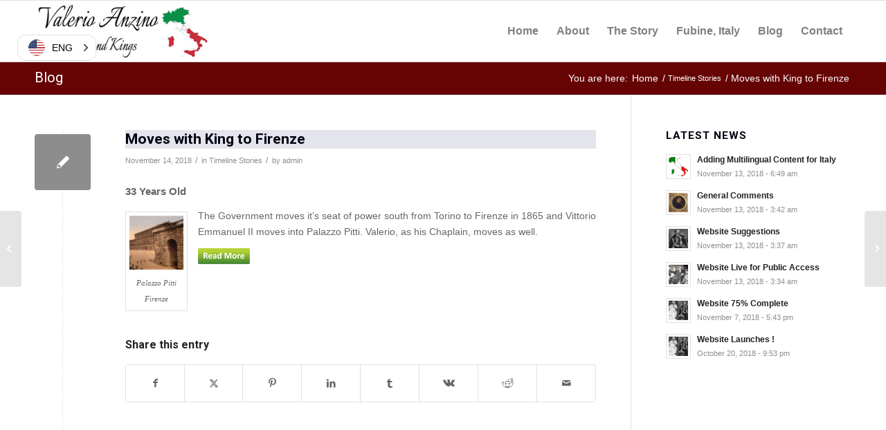

--- FILE ---
content_type: text/html; charset=UTF-8
request_url: https://valerioanzino.com/timeline/moves-with-king-to-firenze/
body_size: 15827
content:
<!DOCTYPE html>
<html lang="en" class="html_stretched responsive av-preloader-disabled  html_header_top html_logo_left html_main_nav_header html_menu_right html_slim html_header_sticky html_header_shrinking html_mobile_menu_phone html_header_searchicon_disabled html_content_align_center html_header_unstick_top_disabled html_header_stretch_disabled html_av-overlay-side html_av-overlay-side-classic html_av-submenu-noclone html_entry_id_8045 av-cookies-no-cookie-consent av-no-preview av-default-lightbox html_text_menu_active av-mobile-menu-switch-default">
<head>
<meta charset="UTF-8" />
<meta name="robots" content="index, follow" />


<!-- mobile setting -->
<meta name="viewport" content="width=device-width, initial-scale=1">

<!-- Scripts/CSS and wp_head hook -->
<link href="https://valerioanzino.com/timeline/moves-with-king-to-firenze/" hreflang="x-default" rel="alternate">
<link href="https://valerioanzino.com/timeline/moves-with-king-to-firenze/" hreflang="en" rel="alternate">
<link href="https://valerioanzino.com/it/timeline/moves-with-king-to-firenze/" hreflang="it" rel="alternate">

<title>Moves with King to Firenze &#8211; Valerio Anzino</title>
<meta name='robots' content='max-image-preview:large' />
	<style>img:is([sizes="auto" i], [sizes^="auto," i]) { contain-intrinsic-size: 3000px 1500px }</style>
	<link rel="alternate" type="application/rss+xml" title="Valerio Anzino &raquo; Feed" href="https://valerioanzino.com/feed/" />
<link rel="alternate" type="application/rss+xml" title="Valerio Anzino &raquo; Comments Feed" href="https://valerioanzino.com/comments/feed/" />

<!-- google webfont font replacement -->

			<script type='text/javascript'>

				(function() {

					/*	check if webfonts are disabled by user setting via cookie - or user must opt in.	*/
					var html = document.getElementsByTagName('html')[0];
					var cookie_check = html.className.indexOf('av-cookies-needs-opt-in') >= 0 || html.className.indexOf('av-cookies-can-opt-out') >= 0;
					var allow_continue = true;
					var silent_accept_cookie = html.className.indexOf('av-cookies-user-silent-accept') >= 0;

					if( cookie_check && ! silent_accept_cookie )
					{
						if( ! document.cookie.match(/aviaCookieConsent/) || html.className.indexOf('av-cookies-session-refused') >= 0 )
						{
							allow_continue = false;
						}
						else
						{
							if( ! document.cookie.match(/aviaPrivacyRefuseCookiesHideBar/) )
							{
								allow_continue = false;
							}
							else if( ! document.cookie.match(/aviaPrivacyEssentialCookiesEnabled/) )
							{
								allow_continue = false;
							}
							else if( document.cookie.match(/aviaPrivacyGoogleWebfontsDisabled/) )
							{
								allow_continue = false;
							}
						}
					}

					if( allow_continue )
					{
						var f = document.createElement('link');

						f.type 	= 'text/css';
						f.rel 	= 'stylesheet';
						f.href 	= 'https://fonts.googleapis.com/css?family=Roboto:100,400,700%7CMarck+Script&display=auto';
						f.id 	= 'avia-google-webfont';

						document.getElementsByTagName('head')[0].appendChild(f);
					}
				})();

			</script>
			<script type="text/javascript">
/* <![CDATA[ */
window._wpemojiSettings = {"baseUrl":"https:\/\/s.w.org\/images\/core\/emoji\/15.1.0\/72x72\/","ext":".png","svgUrl":"https:\/\/s.w.org\/images\/core\/emoji\/15.1.0\/svg\/","svgExt":".svg","source":{"concatemoji":"https:\/\/valerioanzino.com\/wp-includes\/js\/wp-emoji-release.min.js?ver=6.8"}};
/*! This file is auto-generated */
!function(i,n){var o,s,e;function c(e){try{var t={supportTests:e,timestamp:(new Date).valueOf()};sessionStorage.setItem(o,JSON.stringify(t))}catch(e){}}function p(e,t,n){e.clearRect(0,0,e.canvas.width,e.canvas.height),e.fillText(t,0,0);var t=new Uint32Array(e.getImageData(0,0,e.canvas.width,e.canvas.height).data),r=(e.clearRect(0,0,e.canvas.width,e.canvas.height),e.fillText(n,0,0),new Uint32Array(e.getImageData(0,0,e.canvas.width,e.canvas.height).data));return t.every(function(e,t){return e===r[t]})}function u(e,t,n){switch(t){case"flag":return n(e,"\ud83c\udff3\ufe0f\u200d\u26a7\ufe0f","\ud83c\udff3\ufe0f\u200b\u26a7\ufe0f")?!1:!n(e,"\ud83c\uddfa\ud83c\uddf3","\ud83c\uddfa\u200b\ud83c\uddf3")&&!n(e,"\ud83c\udff4\udb40\udc67\udb40\udc62\udb40\udc65\udb40\udc6e\udb40\udc67\udb40\udc7f","\ud83c\udff4\u200b\udb40\udc67\u200b\udb40\udc62\u200b\udb40\udc65\u200b\udb40\udc6e\u200b\udb40\udc67\u200b\udb40\udc7f");case"emoji":return!n(e,"\ud83d\udc26\u200d\ud83d\udd25","\ud83d\udc26\u200b\ud83d\udd25")}return!1}function f(e,t,n){var r="undefined"!=typeof WorkerGlobalScope&&self instanceof WorkerGlobalScope?new OffscreenCanvas(300,150):i.createElement("canvas"),a=r.getContext("2d",{willReadFrequently:!0}),o=(a.textBaseline="top",a.font="600 32px Arial",{});return e.forEach(function(e){o[e]=t(a,e,n)}),o}function t(e){var t=i.createElement("script");t.src=e,t.defer=!0,i.head.appendChild(t)}"undefined"!=typeof Promise&&(o="wpEmojiSettingsSupports",s=["flag","emoji"],n.supports={everything:!0,everythingExceptFlag:!0},e=new Promise(function(e){i.addEventListener("DOMContentLoaded",e,{once:!0})}),new Promise(function(t){var n=function(){try{var e=JSON.parse(sessionStorage.getItem(o));if("object"==typeof e&&"number"==typeof e.timestamp&&(new Date).valueOf()<e.timestamp+604800&&"object"==typeof e.supportTests)return e.supportTests}catch(e){}return null}();if(!n){if("undefined"!=typeof Worker&&"undefined"!=typeof OffscreenCanvas&&"undefined"!=typeof URL&&URL.createObjectURL&&"undefined"!=typeof Blob)try{var e="postMessage("+f.toString()+"("+[JSON.stringify(s),u.toString(),p.toString()].join(",")+"));",r=new Blob([e],{type:"text/javascript"}),a=new Worker(URL.createObjectURL(r),{name:"wpTestEmojiSupports"});return void(a.onmessage=function(e){c(n=e.data),a.terminate(),t(n)})}catch(e){}c(n=f(s,u,p))}t(n)}).then(function(e){for(var t in e)n.supports[t]=e[t],n.supports.everything=n.supports.everything&&n.supports[t],"flag"!==t&&(n.supports.everythingExceptFlag=n.supports.everythingExceptFlag&&n.supports[t]);n.supports.everythingExceptFlag=n.supports.everythingExceptFlag&&!n.supports.flag,n.DOMReady=!1,n.readyCallback=function(){n.DOMReady=!0}}).then(function(){return e}).then(function(){var e;n.supports.everything||(n.readyCallback(),(e=n.source||{}).concatemoji?t(e.concatemoji):e.wpemoji&&e.twemoji&&(t(e.twemoji),t(e.wpemoji)))}))}((window,document),window._wpemojiSettings);
/* ]]> */
</script>
<style id='wp-emoji-styles-inline-css' type='text/css'>

	img.wp-smiley, img.emoji {
		display: inline !important;
		border: none !important;
		box-shadow: none !important;
		height: 1em !important;
		width: 1em !important;
		margin: 0 0.07em !important;
		vertical-align: -0.1em !important;
		background: none !important;
		padding: 0 !important;
	}
</style>
<link rel='stylesheet' id='wp-block-library-css' href='https://valerioanzino.com/wp-includes/css/dist/block-library/style.min.css?ver=6.8' type='text/css' media='all' />
<style id='global-styles-inline-css' type='text/css'>
:root{--wp--preset--aspect-ratio--square: 1;--wp--preset--aspect-ratio--4-3: 4/3;--wp--preset--aspect-ratio--3-4: 3/4;--wp--preset--aspect-ratio--3-2: 3/2;--wp--preset--aspect-ratio--2-3: 2/3;--wp--preset--aspect-ratio--16-9: 16/9;--wp--preset--aspect-ratio--9-16: 9/16;--wp--preset--color--black: #000000;--wp--preset--color--cyan-bluish-gray: #abb8c3;--wp--preset--color--white: #ffffff;--wp--preset--color--pale-pink: #f78da7;--wp--preset--color--vivid-red: #cf2e2e;--wp--preset--color--luminous-vivid-orange: #ff6900;--wp--preset--color--luminous-vivid-amber: #fcb900;--wp--preset--color--light-green-cyan: #7bdcb5;--wp--preset--color--vivid-green-cyan: #00d084;--wp--preset--color--pale-cyan-blue: #8ed1fc;--wp--preset--color--vivid-cyan-blue: #0693e3;--wp--preset--color--vivid-purple: #9b51e0;--wp--preset--color--metallic-red: #b02b2c;--wp--preset--color--maximum-yellow-red: #edae44;--wp--preset--color--yellow-sun: #eeee22;--wp--preset--color--palm-leaf: #83a846;--wp--preset--color--aero: #7bb0e7;--wp--preset--color--old-lavender: #745f7e;--wp--preset--color--steel-teal: #5f8789;--wp--preset--color--raspberry-pink: #d65799;--wp--preset--color--medium-turquoise: #4ecac2;--wp--preset--gradient--vivid-cyan-blue-to-vivid-purple: linear-gradient(135deg,rgba(6,147,227,1) 0%,rgb(155,81,224) 100%);--wp--preset--gradient--light-green-cyan-to-vivid-green-cyan: linear-gradient(135deg,rgb(122,220,180) 0%,rgb(0,208,130) 100%);--wp--preset--gradient--luminous-vivid-amber-to-luminous-vivid-orange: linear-gradient(135deg,rgba(252,185,0,1) 0%,rgba(255,105,0,1) 100%);--wp--preset--gradient--luminous-vivid-orange-to-vivid-red: linear-gradient(135deg,rgba(255,105,0,1) 0%,rgb(207,46,46) 100%);--wp--preset--gradient--very-light-gray-to-cyan-bluish-gray: linear-gradient(135deg,rgb(238,238,238) 0%,rgb(169,184,195) 100%);--wp--preset--gradient--cool-to-warm-spectrum: linear-gradient(135deg,rgb(74,234,220) 0%,rgb(151,120,209) 20%,rgb(207,42,186) 40%,rgb(238,44,130) 60%,rgb(251,105,98) 80%,rgb(254,248,76) 100%);--wp--preset--gradient--blush-light-purple: linear-gradient(135deg,rgb(255,206,236) 0%,rgb(152,150,240) 100%);--wp--preset--gradient--blush-bordeaux: linear-gradient(135deg,rgb(254,205,165) 0%,rgb(254,45,45) 50%,rgb(107,0,62) 100%);--wp--preset--gradient--luminous-dusk: linear-gradient(135deg,rgb(255,203,112) 0%,rgb(199,81,192) 50%,rgb(65,88,208) 100%);--wp--preset--gradient--pale-ocean: linear-gradient(135deg,rgb(255,245,203) 0%,rgb(182,227,212) 50%,rgb(51,167,181) 100%);--wp--preset--gradient--electric-grass: linear-gradient(135deg,rgb(202,248,128) 0%,rgb(113,206,126) 100%);--wp--preset--gradient--midnight: linear-gradient(135deg,rgb(2,3,129) 0%,rgb(40,116,252) 100%);--wp--preset--font-size--small: 1rem;--wp--preset--font-size--medium: 1.125rem;--wp--preset--font-size--large: 1.75rem;--wp--preset--font-size--x-large: clamp(1.75rem, 3vw, 2.25rem);--wp--preset--spacing--20: 0.44rem;--wp--preset--spacing--30: 0.67rem;--wp--preset--spacing--40: 1rem;--wp--preset--spacing--50: 1.5rem;--wp--preset--spacing--60: 2.25rem;--wp--preset--spacing--70: 3.38rem;--wp--preset--spacing--80: 5.06rem;--wp--preset--shadow--natural: 6px 6px 9px rgba(0, 0, 0, 0.2);--wp--preset--shadow--deep: 12px 12px 50px rgba(0, 0, 0, 0.4);--wp--preset--shadow--sharp: 6px 6px 0px rgba(0, 0, 0, 0.2);--wp--preset--shadow--outlined: 6px 6px 0px -3px rgba(255, 255, 255, 1), 6px 6px rgba(0, 0, 0, 1);--wp--preset--shadow--crisp: 6px 6px 0px rgba(0, 0, 0, 1);}:root { --wp--style--global--content-size: 800px;--wp--style--global--wide-size: 1130px; }:where(body) { margin: 0; }.wp-site-blocks > .alignleft { float: left; margin-right: 2em; }.wp-site-blocks > .alignright { float: right; margin-left: 2em; }.wp-site-blocks > .aligncenter { justify-content: center; margin-left: auto; margin-right: auto; }:where(.is-layout-flex){gap: 0.5em;}:where(.is-layout-grid){gap: 0.5em;}.is-layout-flow > .alignleft{float: left;margin-inline-start: 0;margin-inline-end: 2em;}.is-layout-flow > .alignright{float: right;margin-inline-start: 2em;margin-inline-end: 0;}.is-layout-flow > .aligncenter{margin-left: auto !important;margin-right: auto !important;}.is-layout-constrained > .alignleft{float: left;margin-inline-start: 0;margin-inline-end: 2em;}.is-layout-constrained > .alignright{float: right;margin-inline-start: 2em;margin-inline-end: 0;}.is-layout-constrained > .aligncenter{margin-left: auto !important;margin-right: auto !important;}.is-layout-constrained > :where(:not(.alignleft):not(.alignright):not(.alignfull)){max-width: var(--wp--style--global--content-size);margin-left: auto !important;margin-right: auto !important;}.is-layout-constrained > .alignwide{max-width: var(--wp--style--global--wide-size);}body .is-layout-flex{display: flex;}.is-layout-flex{flex-wrap: wrap;align-items: center;}.is-layout-flex > :is(*, div){margin: 0;}body .is-layout-grid{display: grid;}.is-layout-grid > :is(*, div){margin: 0;}body{padding-top: 0px;padding-right: 0px;padding-bottom: 0px;padding-left: 0px;}a:where(:not(.wp-element-button)){text-decoration: underline;}:root :where(.wp-element-button, .wp-block-button__link){background-color: #32373c;border-width: 0;color: #fff;font-family: inherit;font-size: inherit;line-height: inherit;padding: calc(0.667em + 2px) calc(1.333em + 2px);text-decoration: none;}.has-black-color{color: var(--wp--preset--color--black) !important;}.has-cyan-bluish-gray-color{color: var(--wp--preset--color--cyan-bluish-gray) !important;}.has-white-color{color: var(--wp--preset--color--white) !important;}.has-pale-pink-color{color: var(--wp--preset--color--pale-pink) !important;}.has-vivid-red-color{color: var(--wp--preset--color--vivid-red) !important;}.has-luminous-vivid-orange-color{color: var(--wp--preset--color--luminous-vivid-orange) !important;}.has-luminous-vivid-amber-color{color: var(--wp--preset--color--luminous-vivid-amber) !important;}.has-light-green-cyan-color{color: var(--wp--preset--color--light-green-cyan) !important;}.has-vivid-green-cyan-color{color: var(--wp--preset--color--vivid-green-cyan) !important;}.has-pale-cyan-blue-color{color: var(--wp--preset--color--pale-cyan-blue) !important;}.has-vivid-cyan-blue-color{color: var(--wp--preset--color--vivid-cyan-blue) !important;}.has-vivid-purple-color{color: var(--wp--preset--color--vivid-purple) !important;}.has-metallic-red-color{color: var(--wp--preset--color--metallic-red) !important;}.has-maximum-yellow-red-color{color: var(--wp--preset--color--maximum-yellow-red) !important;}.has-yellow-sun-color{color: var(--wp--preset--color--yellow-sun) !important;}.has-palm-leaf-color{color: var(--wp--preset--color--palm-leaf) !important;}.has-aero-color{color: var(--wp--preset--color--aero) !important;}.has-old-lavender-color{color: var(--wp--preset--color--old-lavender) !important;}.has-steel-teal-color{color: var(--wp--preset--color--steel-teal) !important;}.has-raspberry-pink-color{color: var(--wp--preset--color--raspberry-pink) !important;}.has-medium-turquoise-color{color: var(--wp--preset--color--medium-turquoise) !important;}.has-black-background-color{background-color: var(--wp--preset--color--black) !important;}.has-cyan-bluish-gray-background-color{background-color: var(--wp--preset--color--cyan-bluish-gray) !important;}.has-white-background-color{background-color: var(--wp--preset--color--white) !important;}.has-pale-pink-background-color{background-color: var(--wp--preset--color--pale-pink) !important;}.has-vivid-red-background-color{background-color: var(--wp--preset--color--vivid-red) !important;}.has-luminous-vivid-orange-background-color{background-color: var(--wp--preset--color--luminous-vivid-orange) !important;}.has-luminous-vivid-amber-background-color{background-color: var(--wp--preset--color--luminous-vivid-amber) !important;}.has-light-green-cyan-background-color{background-color: var(--wp--preset--color--light-green-cyan) !important;}.has-vivid-green-cyan-background-color{background-color: var(--wp--preset--color--vivid-green-cyan) !important;}.has-pale-cyan-blue-background-color{background-color: var(--wp--preset--color--pale-cyan-blue) !important;}.has-vivid-cyan-blue-background-color{background-color: var(--wp--preset--color--vivid-cyan-blue) !important;}.has-vivid-purple-background-color{background-color: var(--wp--preset--color--vivid-purple) !important;}.has-metallic-red-background-color{background-color: var(--wp--preset--color--metallic-red) !important;}.has-maximum-yellow-red-background-color{background-color: var(--wp--preset--color--maximum-yellow-red) !important;}.has-yellow-sun-background-color{background-color: var(--wp--preset--color--yellow-sun) !important;}.has-palm-leaf-background-color{background-color: var(--wp--preset--color--palm-leaf) !important;}.has-aero-background-color{background-color: var(--wp--preset--color--aero) !important;}.has-old-lavender-background-color{background-color: var(--wp--preset--color--old-lavender) !important;}.has-steel-teal-background-color{background-color: var(--wp--preset--color--steel-teal) !important;}.has-raspberry-pink-background-color{background-color: var(--wp--preset--color--raspberry-pink) !important;}.has-medium-turquoise-background-color{background-color: var(--wp--preset--color--medium-turquoise) !important;}.has-black-border-color{border-color: var(--wp--preset--color--black) !important;}.has-cyan-bluish-gray-border-color{border-color: var(--wp--preset--color--cyan-bluish-gray) !important;}.has-white-border-color{border-color: var(--wp--preset--color--white) !important;}.has-pale-pink-border-color{border-color: var(--wp--preset--color--pale-pink) !important;}.has-vivid-red-border-color{border-color: var(--wp--preset--color--vivid-red) !important;}.has-luminous-vivid-orange-border-color{border-color: var(--wp--preset--color--luminous-vivid-orange) !important;}.has-luminous-vivid-amber-border-color{border-color: var(--wp--preset--color--luminous-vivid-amber) !important;}.has-light-green-cyan-border-color{border-color: var(--wp--preset--color--light-green-cyan) !important;}.has-vivid-green-cyan-border-color{border-color: var(--wp--preset--color--vivid-green-cyan) !important;}.has-pale-cyan-blue-border-color{border-color: var(--wp--preset--color--pale-cyan-blue) !important;}.has-vivid-cyan-blue-border-color{border-color: var(--wp--preset--color--vivid-cyan-blue) !important;}.has-vivid-purple-border-color{border-color: var(--wp--preset--color--vivid-purple) !important;}.has-metallic-red-border-color{border-color: var(--wp--preset--color--metallic-red) !important;}.has-maximum-yellow-red-border-color{border-color: var(--wp--preset--color--maximum-yellow-red) !important;}.has-yellow-sun-border-color{border-color: var(--wp--preset--color--yellow-sun) !important;}.has-palm-leaf-border-color{border-color: var(--wp--preset--color--palm-leaf) !important;}.has-aero-border-color{border-color: var(--wp--preset--color--aero) !important;}.has-old-lavender-border-color{border-color: var(--wp--preset--color--old-lavender) !important;}.has-steel-teal-border-color{border-color: var(--wp--preset--color--steel-teal) !important;}.has-raspberry-pink-border-color{border-color: var(--wp--preset--color--raspberry-pink) !important;}.has-medium-turquoise-border-color{border-color: var(--wp--preset--color--medium-turquoise) !important;}.has-vivid-cyan-blue-to-vivid-purple-gradient-background{background: var(--wp--preset--gradient--vivid-cyan-blue-to-vivid-purple) !important;}.has-light-green-cyan-to-vivid-green-cyan-gradient-background{background: var(--wp--preset--gradient--light-green-cyan-to-vivid-green-cyan) !important;}.has-luminous-vivid-amber-to-luminous-vivid-orange-gradient-background{background: var(--wp--preset--gradient--luminous-vivid-amber-to-luminous-vivid-orange) !important;}.has-luminous-vivid-orange-to-vivid-red-gradient-background{background: var(--wp--preset--gradient--luminous-vivid-orange-to-vivid-red) !important;}.has-very-light-gray-to-cyan-bluish-gray-gradient-background{background: var(--wp--preset--gradient--very-light-gray-to-cyan-bluish-gray) !important;}.has-cool-to-warm-spectrum-gradient-background{background: var(--wp--preset--gradient--cool-to-warm-spectrum) !important;}.has-blush-light-purple-gradient-background{background: var(--wp--preset--gradient--blush-light-purple) !important;}.has-blush-bordeaux-gradient-background{background: var(--wp--preset--gradient--blush-bordeaux) !important;}.has-luminous-dusk-gradient-background{background: var(--wp--preset--gradient--luminous-dusk) !important;}.has-pale-ocean-gradient-background{background: var(--wp--preset--gradient--pale-ocean) !important;}.has-electric-grass-gradient-background{background: var(--wp--preset--gradient--electric-grass) !important;}.has-midnight-gradient-background{background: var(--wp--preset--gradient--midnight) !important;}.has-small-font-size{font-size: var(--wp--preset--font-size--small) !important;}.has-medium-font-size{font-size: var(--wp--preset--font-size--medium) !important;}.has-large-font-size{font-size: var(--wp--preset--font-size--large) !important;}.has-x-large-font-size{font-size: var(--wp--preset--font-size--x-large) !important;}
:where(.wp-block-post-template.is-layout-flex){gap: 1.25em;}:where(.wp-block-post-template.is-layout-grid){gap: 1.25em;}
:where(.wp-block-columns.is-layout-flex){gap: 2em;}:where(.wp-block-columns.is-layout-grid){gap: 2em;}
:root :where(.wp-block-pullquote){font-size: 1.5em;line-height: 1.6;}
</style>
<link rel='stylesheet' id='avia-merged-styles-css' href='https://valerioanzino.com/wp-content/uploads/dynamic_avia/avia-merged-styles-4592269a86bc889d2353b4d921c0d6c6---68b5376ef0e57.css' type='text/css' media='all' />
<link rel='stylesheet' id='dashicons-css' href='https://valerioanzino.com/wp-includes/css/dashicons.min.css?ver=6.8' type='text/css' media='all' />
<link rel='stylesheet' id='thickbox-css' href='https://valerioanzino.com/wp-includes/js/thickbox/thickbox.css?ver=6.8' type='text/css' media='all' />
<link rel='stylesheet' id='rootsPersona-1-css' href='https://valerioanzino.com/wp-content/plugins/rootspersona/css/familyGroup.css?ver=1.0' type='text/css' media='screen' />
<link rel='stylesheet' id='rootsPersona-2-css' href='https://valerioanzino.com/wp-content/plugins/rootspersona/css/ancestors.css?ver=1.0' type='text/css' media='screen' />
<link rel='stylesheet' id='rootsPersona-3-css' href='https://valerioanzino.com/wp-content/plugins/rootspersona/css/person.css?ver=1.0' type='text/css' media='screen' />
<link rel='stylesheet' id='rootsPersona-4-css' href='https://valerioanzino.com/wp-content/plugins/rootspersona/css/indexTable.css?ver=1.0' type='text/css' media='screen' />
<link rel='stylesheet' id='jquery.ui.autocomplete-css' href='https://valerioanzino.com/wp-content/plugins/rootspersona/css/jquery.ui.autocomplete.css?ver=6.8' type='text/css' media='all' />
<script type="text/javascript" src="https://valerioanzino.com/wp-includes/js/jquery/jquery.min.js?ver=3.7.1" id="jquery-core-js"></script>
<script type="text/javascript" src="https://valerioanzino.com/wp-includes/js/jquery/jquery-migrate.min.js?ver=3.4.1" id="jquery-migrate-js"></script>
<script type="text/javascript" src="https://valerioanzino.com/wp-content/uploads/dynamic_avia/avia-head-scripts-005aa89078d07f4da73801dad71d553e---68b5376f100b0.js" id="avia-head-scripts-js"></script>
<script type="text/javascript" src="https://valerioanzino.com/wp-content/plugins/rootspersona/js/jquery.validate.min.js?ver=6.8" id="jquery.validate-js"></script>
<script type="text/javascript" src="https://valerioanzino.com/wp-content/plugins/rootspersona/js/jquery.maskedinput.min.js?ver=6.8" id="jquery.maskedinput-js"></script>
<script type="text/javascript" src="https://valerioanzino.com/wp-content/plugins/rootspersona/js/rootsUtilities.js?ver=6.8" id="rootsUtilities-js"></script>
<link rel="https://api.w.org/" href="https://valerioanzino.com/wp-json/" /><link rel="EditURI" type="application/rsd+xml" title="RSD" href="https://valerioanzino.com/xmlrpc.php?rsd" />
<meta name="generator" content="WordPress 6.8" />
<link rel="canonical" href="https://valerioanzino.com/timeline/moves-with-king-to-firenze/" />
<link rel='shortlink' href='https://valerioanzino.com/?p=8045' />
<link rel="alternate" title="oEmbed (JSON)" type="application/json+oembed" href="https://valerioanzino.com/wp-json/oembed/1.0/embed?url=https%3A%2F%2Fvalerioanzino.com%2Ftimeline%2Fmoves-with-king-to-firenze%2F" />
<link rel="alternate" title="oEmbed (XML)" type="text/xml+oembed" href="https://valerioanzino.com/wp-json/oembed/1.0/embed?url=https%3A%2F%2Fvalerioanzino.com%2Ftimeline%2Fmoves-with-king-to-firenze%2F&#038;format=xml" />
<style type="text/css">
                    .ctl-bullets-container {
                display: block;
                position: fixed;
                right: 0;
                height: 100%;
                z-index: 1049;
                font-weight: normal;
                height: 70vh;
                overflow-x: hidden;
                overflow-y: auto;
                margin: 15vh auto;
            }</style><link rel="profile" href="https://gmpg.org/xfn/11" />
<link rel="alternate" type="application/rss+xml" title="Valerio Anzino RSS2 Feed" href="https://valerioanzino.com/feed/" />
<link rel="pingback" href="https://valerioanzino.com/xmlrpc.php" />
<!--[if lt IE 9]><script src="https://valerioanzino.com/wp-content/themes/enfold/js/html5shiv.js"></script><![endif]-->
<link rel="icon" href="https://valerioanzino.com/wp-content/uploads/2018/11/favico-32.png" type="image/png">

<!-- To speed up the rendering and to display the site as fast as possible to the user we include some styles and scripts for above the fold content inline -->
<script type="text/javascript">'use strict';var avia_is_mobile=!1;if(/Android|webOS|iPhone|iPad|iPod|BlackBerry|IEMobile|Opera Mini/i.test(navigator.userAgent)&&'ontouchstart' in document.documentElement){avia_is_mobile=!0;document.documentElement.className+=' avia_mobile '}
else{document.documentElement.className+=' avia_desktop '};document.documentElement.className+=' js_active ';(function(){var e=['-webkit-','-moz-','-ms-',''],n='',o=!1,a=!1;for(var t in e){if(e[t]+'transform' in document.documentElement.style){o=!0;n=e[t]+'transform'};if(e[t]+'perspective' in document.documentElement.style){a=!0}};if(o){document.documentElement.className+=' avia_transform '};if(a){document.documentElement.className+=' avia_transform3d '};if(typeof document.getElementsByClassName=='function'&&typeof document.documentElement.getBoundingClientRect=='function'&&avia_is_mobile==!1){if(n&&window.innerHeight>0){setTimeout(function(){var e=0,o={},a=0,t=document.getElementsByClassName('av-parallax'),i=window.pageYOffset||document.documentElement.scrollTop;for(e=0;e<t.length;e++){t[e].style.top='0px';o=t[e].getBoundingClientRect();a=Math.ceil((window.innerHeight+i-o.top)*0.3);t[e].style[n]='translate(0px, '+a+'px)';t[e].style.top='auto';t[e].className+=' enabled-parallax '}},50)}}})();</script><style type="text/css">
		@font-face {font-family: 'entypo-fontello'; font-weight: normal; font-style: normal; font-display: auto;
		src: url('https://valerioanzino.com/wp-content/themes/enfold/config-templatebuilder/avia-template-builder/assets/fonts/entypo-fontello.woff2') format('woff2'),
		url('https://valerioanzino.com/wp-content/themes/enfold/config-templatebuilder/avia-template-builder/assets/fonts/entypo-fontello.woff') format('woff'),
		url('https://valerioanzino.com/wp-content/themes/enfold/config-templatebuilder/avia-template-builder/assets/fonts/entypo-fontello.ttf') format('truetype'),
		url('https://valerioanzino.com/wp-content/themes/enfold/config-templatebuilder/avia-template-builder/assets/fonts/entypo-fontello.svg#entypo-fontello') format('svg'),
		url('https://valerioanzino.com/wp-content/themes/enfold/config-templatebuilder/avia-template-builder/assets/fonts/entypo-fontello.eot'),
		url('https://valerioanzino.com/wp-content/themes/enfold/config-templatebuilder/avia-template-builder/assets/fonts/entypo-fontello.eot?#iefix') format('embedded-opentype');
		} #top .avia-font-entypo-fontello, body .avia-font-entypo-fontello, html body [data-av_iconfont='entypo-fontello']:before{ font-family: 'entypo-fontello'; }
		</style>

<!--
Debugging Info for Theme support: 

Theme: Enfold
Version: 6.0.8
Installed: enfold
AviaFramework Version: 5.6
AviaBuilder Version: 5.3
aviaElementManager Version: 1.0.1
- - - - - - - - - - -
ChildTheme: Enfold Child
ChildTheme Version: 1.0
ChildTheme Installed: enfold

- - - - - - - - - - -
ML:512-PU:88-PLA:11
WP:6.8
Compress: CSS:all theme files - JS:all theme files
Updates: disabled
PLAu:10
-->
</head>

<body id="top" class="wp-singular cool_timeline-template-default single single-cool_timeline postid-8045 wp-theme-enfold wp-child-theme-enfold-child stretched rtl_columns av-curtain-numeric roboto helvetica neue-websave helvetica_neue  post-type-cool_timeline ctl-stories-timeline-stories avia-responsive-images-support" itemscope="itemscope" itemtype="https://schema.org/WebPage" >

	
	<div id='wrap_all'>

	
<header id='header' class='all_colors header_color light_bg_color  av_header_top av_logo_left av_main_nav_header av_menu_right av_slim av_header_sticky av_header_shrinking av_header_stretch_disabled av_mobile_menu_phone av_header_searchicon_disabled av_header_unstick_top_disabled av_bottom_nav_disabled  av_header_border_disabled' aria-label="Header" data-av_shrink_factor='50' role="banner" itemscope="itemscope" itemtype="https://schema.org/WPHeader" >

		<div  id='header_main' class='container_wrap container_wrap_logo'>

        <div class='container av-logo-container'><div class='inner-container'><span class='logo avia-standard-logo'><a href='https://valerioanzino.com/' class='' aria-label='Valerio Anzino' ><img src="/wp-content/uploads/2018/11/new-logo6-350.jpg" height="100" width="300" alt='Valerio Anzino' title='' /></a></span><nav class='main_menu' data-selectname='Select a page'  role="navigation" itemscope="itemscope" itemtype="https://schema.org/SiteNavigationElement" ><div class="avia-menu av-main-nav-wrap"><ul role="menu" class="menu av-main-nav" id="avia-menu"><li role="menuitem" id="menu-item-6557" class="menu-item menu-item-type-post_type menu-item-object-page menu-item-home menu-item-top-level menu-item-top-level-1"><a href="https://valerioanzino.com/" itemprop="url" tabindex="0"><span class="avia-bullet"></span><span class="avia-menu-text">Home</span><span class="avia-menu-fx"><span class="avia-arrow-wrap"><span class="avia-arrow"></span></span></span></a></li>
<li role="menuitem" id="menu-item-6558" class="menu-item menu-item-type-post_type menu-item-object-page menu-item-has-children menu-item-top-level menu-item-top-level-2"><a href="https://valerioanzino.com/photo-in-a-shoebox/" itemprop="url" tabindex="0"><span class="avia-bullet"></span><span class="avia-menu-text">About</span><span class="avia-menu-fx"><span class="avia-arrow-wrap"><span class="avia-arrow"></span></span></span></a>


<ul class="sub-menu">
	<li role="menuitem" id="menu-item-7152" class="menu-item menu-item-type-post_type menu-item-object-page"><a href="https://valerioanzino.com/photo-in-a-shoebox/" itemprop="url" tabindex="0"><span class="avia-bullet"></span><span class="avia-menu-text">Photo in a Shoebox</span></a></li>
	<li role="menuitem" id="menu-item-7142" class="menu-item menu-item-type-post_type menu-item-object-page"><a href="https://valerioanzino.com/about-the-author/" itemprop="url" tabindex="0"><span class="avia-bullet"></span><span class="avia-menu-text">About the Author</span></a></li>
</ul>
</li>
<li role="menuitem" id="menu-item-6564" class="menu-item menu-item-type-post_type menu-item-object-page menu-item-has-children menu-item-top-level menu-item-top-level-3"><a href="https://valerioanzino.com/the-story/" itemprop="url" tabindex="0"><span class="avia-bullet"></span><span class="avia-menu-text">The Story</span><span class="avia-menu-fx"><span class="avia-arrow-wrap"><span class="avia-arrow"></span></span></span></a>


<ul class="sub-menu">
	<li role="menuitem" id="menu-item-7467" class="menu-item menu-item-type-post_type menu-item-object-page"><a href="https://valerioanzino.com/valerios-life-narrative/" itemprop="url" tabindex="0"><span class="avia-bullet"></span><span class="avia-menu-text">Valerio’s Life Narrative</span></a></li>
	<li role="menuitem" id="menu-item-6594" class="menu-item menu-item-type-post_type menu-item-object-page"><a href="https://valerioanzino.com/anzino-genealogy/" itemprop="url" tabindex="0"><span class="avia-bullet"></span><span class="avia-menu-text">Anzino Genealogy</span></a></li>
	<li role="menuitem" id="menu-item-6593" class="menu-item menu-item-type-post_type menu-item-object-page"><a href="https://valerioanzino.com/valerios-timeline/" itemprop="url" tabindex="0"><span class="avia-bullet"></span><span class="avia-menu-text">Valerio’s Timeline</span></a></li>
	<li role="menuitem" id="menu-item-7468" class="menu-item menu-item-type-post_type menu-item-object-page"><a href="https://valerioanzino.com/vittorio-emmanuel-ii-last-rites/" itemprop="url" tabindex="0"><span class="avia-bullet"></span><span class="avia-menu-text">Vittorio Emmanuel II Last Rites</span></a></li>
	<li role="menuitem" id="menu-item-7014" class="menu-item menu-item-type-post_type menu-item-object-page"><a href="https://valerioanzino.com/honors-medals-and-titles/" itemprop="url" tabindex="0"><span class="avia-bullet"></span><span class="avia-menu-text">Honors, Medals, and Titles</span></a></li>
	<li role="menuitem" id="menu-item-6643" class="menu-item menu-item-type-post_type menu-item-object-page"><a href="https://valerioanzino.com/gallery/" itemprop="url" tabindex="0"><span class="avia-bullet"></span><span class="avia-menu-text">Photo Gallery</span></a></li>
	<li role="menuitem" id="menu-item-7099" class="menu-item menu-item-type-post_type menu-item-object-page"><a href="https://valerioanzino.com/documents/" itemprop="url" tabindex="0"><span class="avia-bullet"></span><span class="avia-menu-text">Documents</span></a></li>
</ul>
</li>
<li role="menuitem" id="menu-item-6596" class="menu-item menu-item-type-post_type menu-item-object-page menu-item-mega-parent  menu-item-top-level menu-item-top-level-4"><a href="https://valerioanzino.com/fubine-italy/" itemprop="url" tabindex="0"><span class="avia-bullet"></span><span class="avia-menu-text">Fubine, Italy</span><span class="avia-menu-fx"><span class="avia-arrow-wrap"><span class="avia-arrow"></span></span></span></a></li>
<li role="menuitem" id="menu-item-6559" class="menu-item menu-item-type-post_type menu-item-object-page current_page_parent menu-item-top-level menu-item-top-level-5"><a href="https://valerioanzino.com/blog/" itemprop="url" tabindex="0"><span class="avia-bullet"></span><span class="avia-menu-text">Blog</span><span class="avia-menu-fx"><span class="avia-arrow-wrap"><span class="avia-arrow"></span></span></span></a></li>
<li role="menuitem" id="menu-item-6560" class="menu-item menu-item-type-post_type menu-item-object-page menu-item-top-level menu-item-top-level-6"><a href="https://valerioanzino.com/contact/" itemprop="url" tabindex="0"><span class="avia-bullet"></span><span class="avia-menu-text">Contact</span><span class="avia-menu-fx"><span class="avia-arrow-wrap"><span class="avia-arrow"></span></span></span></a></li>
<li class="av-burger-menu-main menu-item-avia-special " role="menuitem">
	        			<a href="#" aria-label="Menu" aria-hidden="false">
							<span class="av-hamburger av-hamburger--spin av-js-hamburger">
								<span class="av-hamburger-box">
						          <span class="av-hamburger-inner"></span>
						          <strong>Menu</strong>
								</span>
							</span>
							<span class="avia_hidden_link_text">Menu</span>
						</a>
	        		   </li></ul></div></nav></div> </div> 
		<!-- end container_wrap-->
		</div>
<div class="header_bg"></div>
<!-- end header -->
</header>

	<div id='main' class='all_colors' data-scroll-offset='88'>

	<div class='stretch_full container_wrap alternate_color light_bg_color title_container'><div class='container'><strong class='main-title entry-title '><a href='https://valerioanzino.com/blog/' rel='bookmark' title='Permanent Link: Blog'  itemprop="headline" >Blog</a></strong><div class="breadcrumb breadcrumbs avia-breadcrumbs"><div class="breadcrumb-trail" ><span class="trail-before"><span class="breadcrumb-title">You are here:</span></span> <span  itemscope="itemscope" itemtype="https://schema.org/BreadcrumbList" ><span  itemscope="itemscope" itemtype="https://schema.org/ListItem" itemprop="itemListElement" ><a itemprop="url" href="https://valerioanzino.com" title="Valerio Anzino" rel="home" class="trail-begin"><span itemprop="name">Home</span></a><span itemprop="position" class="hidden">1</span></span></span> <span class="sep">/</span> <span  itemscope="itemscope" itemtype="https://schema.org/BreadcrumbList" ><span  itemscope="itemscope" itemtype="https://schema.org/ListItem" itemprop="itemListElement" ><a itemprop="url" href="https://valerioanzino.com/timeline/" title="Timeline Stories"><span itemprop="name">Timeline Stories</span></a><span itemprop="position" class="hidden">2</span></span></span> <span class="sep">/</span> <span class="trail-end">Moves with King to Firenze</span></div></div></div></div>
		<div class='container_wrap container_wrap_first main_color sidebar_right'>

			<div class='container template-blog template-single-blog '>

				<main class='content units av-content-small alpha  av-main-single'  role="main" itemprop="mainContentOfPage" >

					<article class="post-entry post-entry-type-standard post-entry-8045 post-loop-1 post-parity-odd post-entry-last single-small post  post-8045 cool_timeline type-cool_timeline status-publish hentry ctl-stories-timeline-stories"  itemscope="itemscope" itemtype="https://schema.org/CreativeWork" ><div class="blog-meta"><a href="" class='small-preview'  title="Moves with King to Firenze"   itemprop="image" itemscope="itemscope" itemtype="https://schema.org/ImageObject" ><span class="iconfont" aria-hidden='true' data-av_icon='' data-av_iconfont='entypo-fontello'></span></a></div><div class='entry-content-wrapper clearfix standard-content'><header class="entry-content-header" aria-label="Post: Moves with King to Firenze"><h1 class='post-title entry-title '  itemprop="headline" >Moves with King to Firenze<span class="post-format-icon minor-meta"></span></h1><span class="post-meta-infos"><time class="date-container minor-meta updated"  itemprop="datePublished" datetime="2018-11-14T00:47:38+00:00" >November 14, 2018</time><span class="text-sep">/</span><span class="blog-categories minor-meta">in <a href="https://valerioanzino.com/ctl-stories/timeline-stories/" rel="tag">Timeline Stories</a></span><span class="text-sep">/</span><span class="blog-author minor-meta">by <span class="entry-author-link"  itemprop="author" ><span class="author"><span class="fn"><a href="https://valerioanzino.com/author/admin/" title="Posts by admin" rel="author">admin</a></span></span></span></span></span></header><div class="entry-content"  itemprop="text" ><p class="tlage">33 Years Old</p>
<div id="attachment_8051" style="width: 90px" class="wp-caption alignleft"><a href="/wp-content/uploads/2018/11/Firenza_Palazzo_Pitti-1.jpg"><img decoding="async" aria-describedby="caption-attachment-8051" class="size-thumbnail wp-image-8051" src="/wp-content/uploads/2018/11/Firenza_Palazzo_Pitti-1-80x80.jpg" alt="Palazzo Pitti Firenze" width="80" height="80" srcset="https://valerioanzino.com/wp-content/uploads/2018/11/Firenza_Palazzo_Pitti-1-80x80.jpg 80w, https://valerioanzino.com/wp-content/uploads/2018/11/Firenza_Palazzo_Pitti-1-250x250.jpg 250w, https://valerioanzino.com/wp-content/uploads/2018/11/Firenza_Palazzo_Pitti-1-36x36.jpg 36w, https://valerioanzino.com/wp-content/uploads/2018/11/Firenza_Palazzo_Pitti-1-180x180.jpg 180w, https://valerioanzino.com/wp-content/uploads/2018/11/Firenza_Palazzo_Pitti-1-120x120.jpg 120w, https://valerioanzino.com/wp-content/uploads/2018/11/Firenza_Palazzo_Pitti-1-450x450.jpg 450w" sizes="(max-width: 80px) 100vw, 80px" /></a><p id="caption-attachment-8051" class="wp-caption-text">Palazzo Pitti Firenze</p></div>
<p>The Government moves it&#8217;s seat of power south from Torino to Firenze in 1865 and Vittorio Emmanuel II moves into Palazzo Pitti. Valerio, as his Chaplain, moves as well.</p>
<p><a href="/moves-with-king-to-firenze/"><img decoding="async" title="Read More" src="/wp-content/uploads/2018/10/ReadMore-75w.png" alt="Read More" /></a></p>
</div><footer class="entry-footer"><div class='av-social-sharing-box av-social-sharing-box-default av-social-sharing-box-fullwidth'><div class="av-share-box"><h5 class='av-share-link-description av-no-toc '>Share this entry</h5><ul class="av-share-box-list noLightbox"><li class='av-share-link av-social-link-facebook' ><a target="_blank" aria-label="Share on Facebook" href='https://www.facebook.com/sharer.php?u=https://valerioanzino.com/timeline/moves-with-king-to-firenze/&#038;t=Moves%20with%20King%20to%20Firenze' aria-hidden='false' data-av_icon='' data-av_iconfont='entypo-fontello' title='' data-avia-related-tooltip='Share on Facebook'><span class='avia_hidden_link_text'>Share on Facebook</span></a></li><li class='av-share-link av-social-link-twitter' ><a target="_blank" aria-label="Share on X" href='https://twitter.com/share?text=Moves%20with%20King%20to%20Firenze&#038;url=https://valerioanzino.com/?p=8045' aria-hidden='false' data-av_icon='' data-av_iconfont='entypo-fontello' title='' data-avia-related-tooltip='Share on X'><span class='avia_hidden_link_text'>Share on X</span></a></li><li class='av-share-link av-social-link-pinterest' ><a target="_blank" aria-label="Share on Pinterest" href='https://pinterest.com/pin/create/button/?url=https%3A%2F%2Fvalerioanzino.com%2Ftimeline%2Fmoves-with-king-to-firenze%2F&#038;description=Moves%20with%20King%20to%20Firenze&#038;media=' aria-hidden='false' data-av_icon='' data-av_iconfont='entypo-fontello' title='' data-avia-related-tooltip='Share on Pinterest'><span class='avia_hidden_link_text'>Share on Pinterest</span></a></li><li class='av-share-link av-social-link-linkedin' ><a target="_blank" aria-label="Share on LinkedIn" href='https://linkedin.com/shareArticle?mini=true&#038;title=Moves%20with%20King%20to%20Firenze&#038;url=https://valerioanzino.com/timeline/moves-with-king-to-firenze/' aria-hidden='false' data-av_icon='' data-av_iconfont='entypo-fontello' title='' data-avia-related-tooltip='Share on LinkedIn'><span class='avia_hidden_link_text'>Share on LinkedIn</span></a></li><li class='av-share-link av-social-link-tumblr' ><a target="_blank" aria-label="Share on Tumblr" href='https://www.tumblr.com/share/link?url=https%3A%2F%2Fvalerioanzino.com%2Ftimeline%2Fmoves-with-king-to-firenze%2F&#038;name=Moves%20with%20King%20to%20Firenze&#038;description=33%20Years%20Old%20The%20Government%20moves%20it%E2%80%99s%20seat%20of%20power%20south%20from%20Torino%20to%20Firenze%20in%201865%20and%20Vittorio%20Emmanuel%20II%20moves%20into%20Palazzo%20Pitti.%20Valerio%2C%20as%20his%20Chaplain%2C%20moves%20as%20well.' aria-hidden='false' data-av_icon='' data-av_iconfont='entypo-fontello' title='' data-avia-related-tooltip='Share on Tumblr'><span class='avia_hidden_link_text'>Share on Tumblr</span></a></li><li class='av-share-link av-social-link-vk' ><a target="_blank" aria-label="Share on Vk" href='https://vk.com/share.php?url=https://valerioanzino.com/timeline/moves-with-king-to-firenze/' aria-hidden='false' data-av_icon='' data-av_iconfont='entypo-fontello' title='' data-avia-related-tooltip='Share on Vk'><span class='avia_hidden_link_text'>Share on Vk</span></a></li><li class='av-share-link av-social-link-reddit' ><a target="_blank" aria-label="Share on Reddit" href='https://reddit.com/submit?url=https://valerioanzino.com/timeline/moves-with-king-to-firenze/&#038;title=Moves%20with%20King%20to%20Firenze' aria-hidden='false' data-av_icon='' data-av_iconfont='entypo-fontello' title='' data-avia-related-tooltip='Share on Reddit'><span class='avia_hidden_link_text'>Share on Reddit</span></a></li><li class='av-share-link av-social-link-mail' ><a  aria-label="Share by Mail" href='mailto:?subject=Moves%20with%20King%20to%20Firenze&#038;body=https://valerioanzino.com/timeline/moves-with-king-to-firenze/' aria-hidden='false' data-av_icon='' data-av_iconfont='entypo-fontello' title='' data-avia-related-tooltip='Share by Mail'><span class='avia_hidden_link_text'>Share by Mail</span></a></li></ul></div></div></footer><div class='post_delimiter'></div></div><div class="post_author_timeline"></div><span class='hidden'>
				<span class='av-structured-data'  itemprop="image" itemscope="itemscope" itemtype="https://schema.org/ImageObject" >
						<span itemprop='url'>/wp-content/uploads/2018/11/new-logo6-350.jpg</span>
						<span itemprop='height'>0</span>
						<span itemprop='width'>0</span>
				</span>
				<span class='av-structured-data'  itemprop="publisher" itemtype="https://schema.org/Organization" itemscope="itemscope" >
						<span itemprop='name'>admin</span>
						<span itemprop='logo' itemscope itemtype='https://schema.org/ImageObject'>
							<span itemprop='url'>/wp-content/uploads/2018/11/new-logo6-350.jpg</span>
						</span>
				</span><span class='av-structured-data'  itemprop="author" itemscope="itemscope" itemtype="https://schema.org/Person" ><span itemprop='name'>admin</span></span><span class='av-structured-data'  itemprop="datePublished" datetime="2018-11-14T00:47:38+00:00" >2018-11-14 00:47:38</span><span class='av-structured-data'  itemprop="dateModified" itemtype="https://schema.org/dateModified" >2018-11-14 01:37:16</span><span class='av-structured-data'  itemprop="mainEntityOfPage" itemtype="https://schema.org/mainEntityOfPage" ><span itemprop='name'>Moves with King to Firenze</span></span></span></article><div class='single-small'></div>


<div class='comment-entry post-entry'>


</div>

				<!--end content-->
				</main>

				<aside class='sidebar sidebar_right   alpha units' aria-label="Sidebar"  role="complementary" itemscope="itemscope" itemtype="https://schema.org/WPSideBar" ><div class="inner_sidebar extralight-border"><section id="newsbox-2" class="widget clearfix avia-widget-container newsbox"><h3 class="widgettitle">Latest News</h3><ul class="news-wrap image_size_widget"><li class="news-content post-format-standard"><div class="news-link"><a class='news-thumb ' title="Read: Adding Multilingual Content for Italy" href="https://valerioanzino.com/anzino/adding-multilingual-content-for-italy/"><img width="36" height="36" src="https://valerioanzino.com/wp-content/uploads/2018/11/Italia_Bandiera-36x36.jpg" class="wp-image-7982 avia-img-lazy-loading-7982 attachment-widget size-widget wp-post-image" alt="" decoding="async" loading="lazy" srcset="https://valerioanzino.com/wp-content/uploads/2018/11/Italia_Bandiera-36x36.jpg 36w, https://valerioanzino.com/wp-content/uploads/2018/11/Italia_Bandiera-80x80.jpg 80w, https://valerioanzino.com/wp-content/uploads/2018/11/Italia_Bandiera-250x250.jpg 250w, https://valerioanzino.com/wp-content/uploads/2018/11/Italia_Bandiera-180x180.jpg 180w, https://valerioanzino.com/wp-content/uploads/2018/11/Italia_Bandiera-402x400.jpg 402w, https://valerioanzino.com/wp-content/uploads/2018/11/Italia_Bandiera-120x120.jpg 120w" sizes="auto, (max-width: 36px) 100vw, 36px" /></a><div class="news-headline"><a class='news-title' title="Read: Adding Multilingual Content for Italy" href="https://valerioanzino.com/anzino/adding-multilingual-content-for-italy/">Adding Multilingual Content for Italy</a><span class="news-time">November 13, 2018 - 6:49 am</span></div></div></li><li class="news-content post-format-standard"><div class="news-link"><a class='news-thumb ' title="Read: General Comments" href="https://valerioanzino.com/anzino/general-comments/"><img width="36" height="36" src="https://valerioanzino.com/wp-content/uploads/2018/10/valerio_anzino_oil_painting_logo-340-36x36.jpg" class="wp-image-28 avia-img-lazy-loading-28 attachment-widget size-widget wp-post-image" alt="Valerio Anzino Oil Painting circa 1860s" decoding="async" loading="lazy" srcset="https://valerioanzino.com/wp-content/uploads/2018/10/valerio_anzino_oil_painting_logo-340-36x36.jpg 36w, https://valerioanzino.com/wp-content/uploads/2018/10/valerio_anzino_oil_painting_logo-340-80x80.jpg 80w, https://valerioanzino.com/wp-content/uploads/2018/10/valerio_anzino_oil_painting_logo-340-293x300.jpg 293w, https://valerioanzino.com/wp-content/uploads/2018/10/valerio_anzino_oil_painting_logo-340-180x180.jpg 180w, https://valerioanzino.com/wp-content/uploads/2018/10/valerio_anzino_oil_painting_logo-340-120x120.jpg 120w, https://valerioanzino.com/wp-content/uploads/2018/10/valerio_anzino_oil_painting_logo-340.jpg 340w" sizes="auto, (max-width: 36px) 100vw, 36px" /><small class='avia-copyright'>© - Laura Santoro Ragaini, Milano</small></a><div class="news-headline"><a class='news-title' title="Read: General Comments" href="https://valerioanzino.com/anzino/general-comments/">General Comments</a><span class="news-time">November 13, 2018 - 3:42 am</span></div></div></li><li class="news-content post-format-standard"><div class="news-link"><a class='news-thumb ' title="Read: Website Suggestions" href="https://valerioanzino.com/anzino/website-suggestions/"><img width="36" height="36" src="https://valerioanzino.com/wp-content/uploads/2018/10/VictorEmmanuel2-cropped-36x36.jpg" class="wp-image-6139 avia-img-lazy-loading-6139 attachment-widget size-widget wp-post-image" alt="" decoding="async" loading="lazy" srcset="https://valerioanzino.com/wp-content/uploads/2018/10/VictorEmmanuel2-cropped-36x36.jpg 36w, https://valerioanzino.com/wp-content/uploads/2018/10/VictorEmmanuel2-cropped-80x80.jpg 80w, https://valerioanzino.com/wp-content/uploads/2018/10/VictorEmmanuel2-cropped-300x300.jpg 300w, https://valerioanzino.com/wp-content/uploads/2018/10/VictorEmmanuel2-cropped-250x250.jpg 250w, https://valerioanzino.com/wp-content/uploads/2018/10/VictorEmmanuel2-cropped-180x180.jpg 180w, https://valerioanzino.com/wp-content/uploads/2018/10/VictorEmmanuel2-cropped-120x120.jpg 120w, https://valerioanzino.com/wp-content/uploads/2018/10/VictorEmmanuel2-cropped-450x450.jpg 450w, https://valerioanzino.com/wp-content/uploads/2018/10/VictorEmmanuel2-cropped.jpg 600w" sizes="auto, (max-width: 36px) 100vw, 36px" /></a><div class="news-headline"><a class='news-title' title="Read: Website Suggestions" href="https://valerioanzino.com/anzino/website-suggestions/">Website Suggestions</a><span class="news-time">November 13, 2018 - 3:37 am</span></div></div></li><li class="news-content post-format-standard"><div class="news-link"><a class='news-thumb ' title="Read: Website Live for Public Access" href="https://valerioanzino.com/anzino/website-live-for-public-access/"><img width="36" height="36" src="https://valerioanzino.com/wp-content/uploads/2018/10/monsignore-valerio-anzino-circa-1875-36x36.jpg" class="wp-image-51 avia-img-lazy-loading-51 attachment-widget size-widget wp-post-image" alt="Monsignore Valerio Anzino with brother and friends circa 1875" decoding="async" loading="lazy" srcset="https://valerioanzino.com/wp-content/uploads/2018/10/monsignore-valerio-anzino-circa-1875-36x36.jpg 36w, https://valerioanzino.com/wp-content/uploads/2018/10/monsignore-valerio-anzino-circa-1875-80x80.jpg 80w, https://valerioanzino.com/wp-content/uploads/2018/10/monsignore-valerio-anzino-circa-1875-180x180.jpg 180w, https://valerioanzino.com/wp-content/uploads/2018/10/monsignore-valerio-anzino-circa-1875-120x120.jpg 120w, https://valerioanzino.com/wp-content/uploads/2018/10/monsignore-valerio-anzino-circa-1875-450x450.jpg 450w" sizes="auto, (max-width: 36px) 100vw, 36px" /><small class='avia-copyright'>© - Laura Santoro Ragaini, Milano</small></a><div class="news-headline"><a class='news-title' title="Read: Website Live for Public Access" href="https://valerioanzino.com/anzino/website-live-for-public-access/">Website Live for Public Access</a><span class="news-time">November 13, 2018 - 3:34 am</span></div></div></li><li class="news-content post-format-standard"><div class="news-link"><a class='news-thumb ' title="Read: Website 75% Complete" href="https://valerioanzino.com/anzino/website-75-complete/"><img width="36" height="36" src="https://valerioanzino.com/wp-content/uploads/2018/10/pius-ix-vittorio-emmanuel-ii-250w-36x36.jpg" class="wp-image-7162 avia-img-lazy-loading-7162 attachment-widget size-widget wp-post-image" alt="Pope Pius IX and Vittorio Emmanuel II" decoding="async" loading="lazy" srcset="https://valerioanzino.com/wp-content/uploads/2018/10/pius-ix-vittorio-emmanuel-ii-250w-36x36.jpg 36w, https://valerioanzino.com/wp-content/uploads/2018/10/pius-ix-vittorio-emmanuel-ii-250w-80x80.jpg 80w, https://valerioanzino.com/wp-content/uploads/2018/10/pius-ix-vittorio-emmanuel-ii-250w-180x180.jpg 180w, https://valerioanzino.com/wp-content/uploads/2018/10/pius-ix-vittorio-emmanuel-ii-250w-120x120.jpg 120w" sizes="auto, (max-width: 36px) 100vw, 36px" /></a><div class="news-headline"><a class='news-title' title="Read: Website 75% Complete" href="https://valerioanzino.com/anzino/website-75-complete/">Website 75% Complete</a><span class="news-time">November 7, 2018 - 5:43 pm</span></div></div></li><li class="news-content post-format-standard"><div class="news-link"><a class='news-thumb ' title="Read: Website Launches !" href="https://valerioanzino.com/anzino/hello-world/"><img width="36" height="36" src="https://valerioanzino.com/wp-content/uploads/2018/10/pius-ix-vittorio-emmanuel-ii-250w-36x36.jpg" class="wp-image-7162 avia-img-lazy-loading-7162 attachment-widget size-widget wp-post-image" alt="Pope Pius IX and Vittorio Emmanuel II" decoding="async" loading="lazy" srcset="https://valerioanzino.com/wp-content/uploads/2018/10/pius-ix-vittorio-emmanuel-ii-250w-36x36.jpg 36w, https://valerioanzino.com/wp-content/uploads/2018/10/pius-ix-vittorio-emmanuel-ii-250w-80x80.jpg 80w, https://valerioanzino.com/wp-content/uploads/2018/10/pius-ix-vittorio-emmanuel-ii-250w-180x180.jpg 180w, https://valerioanzino.com/wp-content/uploads/2018/10/pius-ix-vittorio-emmanuel-ii-250w-120x120.jpg 120w" sizes="auto, (max-width: 36px) 100vw, 36px" /></a><div class="news-headline"><a class='news-title' title="Read: Website Launches !" href="https://valerioanzino.com/anzino/hello-world/">Website Launches !</a><span class="news-time">October 20, 2018 - 9:53 pm</span></div></div></li></ul><span class="seperator extralight-border"></span></section></div></aside>
			</div><!--end container-->

		</div><!-- close default .container_wrap element -->

				<div class='container_wrap footer_color' id='footer'>

					<div class='container'>

						<div class='flex_column av_one_third  first el_before_av_one_third'><section id="custom_html-2" class="widget_text widget clearfix widget_custom_html"><div class="textwidget custom-html-widget"><span style="color:white;font-weight:bold;">LINKS</span><br/>
<a href="https://www.findrelativesandfriends.com" target="_blank">Author's Site</a><br/>
<a href="http://www.ancestry.com" target="_blank">Ancestry.com</a><br/>
<a href="http://www.familysearch.org" target="_blank">FamilySearch.org</a><br/>
<a href="https://www.google.com/maps/place/Fubine Italy/@44.966667,8.433333,12z/data=!4m5!3m4!1s0x0:0x0!8m2!3d44.966667!4d8.433333?hl=en" target="_blank" rel="noopener">Fubine Map</a><br/>
<a href="https://search.ancestry.com/search/db.aspx?dbid=1551" target="_blank">Fubine Civil Records 1866-1939</a><br/><span style="font-size:.8em;">(You need Ancestry.com account to access)</span><br/>
<a href="https://www.localidautore.com/paesi/fubine-1374" target="_blank">Fubine History</a><br/>
<a href="https://www.facebook.com/groups/1437702409775588/" title="FaceBook Group with close ties to Fubine"  target="_blank">Fubine Memories (FaceBook)</a><br/>
<a href="http://www.monferrini.com/" title="Website dedicated to all things Monferrato"  target="_blank">Monferrini in America</a></div><span class="seperator extralight-border"></span></section></div><div class='flex_column av_one_third  el_after_av_one_third el_before_av_one_third '><section id="custom_html-3" class="widget_text widget clearfix widget_custom_html"><div class="textwidget custom-html-widget"><span style="color:white;font-weight:bold;">PAGES</span><br/>
<a href="/home/">Home</a><br/>
<a href="/photo-in-a-shoebox/">About</a><br/>
<a href="/about-the-author/">About the Author</a><br/>
<a href="/the-story/">Anzino Story</a><br/>
<a href="/fubine-italy/">Fubine, Italy</a><br/>
<a href="/blog/">Blog</a><br/>
<a href="/contact/">Contact</a></div><span class="seperator extralight-border"></span></section></div><div class='flex_column av_one_third  el_after_av_one_third el_before_av_one_third '><section id="search-3" class="widget clearfix widget_search"><h3 class="widgettitle">Search Website</h3>
<search>
	<form action="https://valerioanzino.com/" id="searchform" method="get" class="av_disable_ajax_search">
		<div>
			<input type="submit" value="" id="searchsubmit" class="button avia-font-entypo-fontello" title="Click to start search" />
			<input type="search" id="s" name="s" value="" aria-label='Search' placeholder='Search' required />
					</div>
	</form>
</search>
<span class="seperator extralight-border"></span></section></div>
					</div>

				<!-- ####### END FOOTER CONTAINER ####### -->
				</div>

	

	
				<footer class='container_wrap socket_color' id='socket'  role="contentinfo" itemscope="itemscope" itemtype="https://schema.org/WPFooter" aria-label="Copyright and company info" >
                    <div class='container'>

                        <span class='copyright'>©Copyright 2024 valerioanzino.com</span>

                        
                    </div>

	            <!-- ####### END SOCKET CONTAINER ####### -->
				</footer>


					<!-- end main -->
		</div>

		<a class='avia-post-nav avia-post-prev without-image' href='https://valerioanzino.com/timeline/burial-mazze-italy/' ><span class="label iconfont" aria-hidden='true' data-av_icon='' data-av_iconfont='entypo-fontello'></span><span class="entry-info-wrap"><span class="entry-info"><span class='entry-title'>Burial &#8212; Mazzè, Italy</span></span></span></a><a class='avia-post-nav avia-post-next without-image' href='https://valerioanzino.com/timeline/pantheon-memorial-service-for-king/' ><span class="label iconfont" aria-hidden='true' data-av_icon='' data-av_iconfont='entypo-fontello'></span><span class="entry-info-wrap"><span class="entry-info"><span class='entry-title'>Pantheon Memorial Service for King</span></span></span></a><!-- end wrap_all --></div>

<a href='#top' title='Scroll to top' id='scroll-top-link' aria-hidden='true' data-av_icon='' data-av_iconfont='entypo-fontello' tabindex='-1'><span class="avia_hidden_link_text">Scroll to top</span></a>

<div id="fb-root"></div>

<script type="speculationrules">
{"prefetch":[{"source":"document","where":{"and":[{"href_matches":"\/*"},{"not":{"href_matches":["\/wp-*.php","\/wp-admin\/*","\/wp-content\/uploads\/*","\/wp-content\/*","\/wp-content\/plugins\/*","\/wp-content\/themes\/enfold-child\/*","\/wp-content\/themes\/enfold\/*","\/*\\?(.+)"]}},{"not":{"selector_matches":"a[rel~=\"nofollow\"]"}},{"not":{"selector_matches":".no-prefetch, .no-prefetch a"}}]},"eagerness":"conservative"}]}
</script>

 <script type='text/javascript'>
 /* <![CDATA[ */  
var avia_framework_globals = avia_framework_globals || {};
    avia_framework_globals.frameworkUrl = 'https://valerioanzino.com/wp-content/themes/enfold/framework/';
    avia_framework_globals.installedAt = 'https://valerioanzino.com/wp-content/themes/enfold/';
    avia_framework_globals.ajaxurl = 'https://valerioanzino.com/wp-admin/admin-ajax.php';
/* ]]> */ 
</script>
 
 <div id="conveythis-wrapper" class="conveythis-no-translate conveythis-source">
                            <div class="conveythis-widget-main"><div class="conveythis-widget-languages" id="language-list" style="display: none;">
                            <div><span>Powered by </span><a href="https://www.conveythis.com/?utm_source=conveythis_drop_down_btn" alt="conveythis.com">ConveyThis</a></div>
                            <div class="conveythis-widget-language" role="button" tabindex="0">
<a href='https://valerioanzino.com/it/timeline/moves-with-king-to-firenze/' translate='no'>ita</a>
</div>
                        </div>
                        <div class="conveythis-widget-current-language-wrapper" aria-controls="language-list" aria-expanded="false">
                            <div class="conveythis-widget-language" role="button" tabindex="0"><a href='https://valerioanzino.com/timeline/moves-with-king-to-firenze/' translate='no'>eng</a><div class="conveythis-language-arrow"></div></div>
                        </div></div>
                       </div><script type="text/javascript" id="thickbox-js-extra">
/* <![CDATA[ */
var thickboxL10n = {"next":"Next >","prev":"< Prev","image":"Image","of":"of","close":"Close","noiframes":"This feature requires inline frames. You have iframes disabled or your browser does not support them.","loadingAnimation":"https:\/\/valerioanzino.com\/wp-includes\/js\/thickbox\/loadingAnimation.gif"};
/* ]]> */
</script>
<script type="text/javascript" src="https://valerioanzino.com/wp-includes/js/thickbox/thickbox.js?ver=3.1-20121105" id="thickbox-js"></script>
<script type="text/javascript" src="https://valerioanzino.com/wp-includes/js/underscore.min.js?ver=1.13.7" id="underscore-js"></script>
<script type="text/javascript" src="https://valerioanzino.com/wp-includes/js/shortcode.min.js?ver=6.8" id="shortcode-js"></script>
<script type="text/javascript" src="https://valerioanzino.com/wp-admin/js/media-upload.min.js?ver=6.8" id="media-upload-js"></script>
<script type="text/javascript" src="https://valerioanzino.com/wp-includes/js/jquery/ui/core.min.js?ver=1.13.3" id="jquery-ui-core-js"></script>
<script type="text/javascript" src="https://valerioanzino.com/wp-includes/js/jquery/ui/mouse.min.js?ver=1.13.3" id="jquery-ui-mouse-js"></script>
<script type="text/javascript" src="https://valerioanzino.com/wp-includes/js/jquery/ui/controlgroup.min.js?ver=1.13.3" id="jquery-ui-controlgroup-js"></script>
<script type="text/javascript" src="https://valerioanzino.com/wp-includes/js/jquery/ui/checkboxradio.min.js?ver=1.13.3" id="jquery-ui-checkboxradio-js"></script>
<script type="text/javascript" src="https://valerioanzino.com/wp-includes/js/jquery/ui/button.min.js?ver=1.13.3" id="jquery-ui-button-js"></script>
<script type="text/javascript" src="https://valerioanzino.com/wp-includes/js/jquery/ui/menu.min.js?ver=1.13.3" id="jquery-ui-menu-js"></script>
<script type="text/javascript" src="https://valerioanzino.com/wp-includes/js/dist/dom-ready.min.js?ver=f77871ff7694fffea381" id="wp-dom-ready-js"></script>
<script type="text/javascript" src="https://valerioanzino.com/wp-includes/js/dist/hooks.min.js?ver=4d63a3d491d11ffd8ac6" id="wp-hooks-js"></script>
<script type="text/javascript" src="https://valerioanzino.com/wp-includes/js/dist/i18n.min.js?ver=5e580eb46a90c2b997e6" id="wp-i18n-js"></script>
<script type="text/javascript" id="wp-i18n-js-after">
/* <![CDATA[ */
wp.i18n.setLocaleData( { 'text direction\u0004ltr': [ 'ltr' ] } );
/* ]]> */
</script>
<script type="text/javascript" src="https://valerioanzino.com/wp-includes/js/dist/a11y.min.js?ver=3156534cc54473497e14" id="wp-a11y-js"></script>
<script type="text/javascript" src="https://valerioanzino.com/wp-includes/js/jquery/ui/autocomplete.min.js?ver=1.13.3" id="jquery-ui-autocomplete-js"></script>
<script type="text/javascript" src="https://valerioanzino.com/wp-includes/js/jquery/ui/datepicker.min.js?ver=1.13.3" id="jquery-ui-datepicker-js"></script>
<script type="text/javascript" src="https://valerioanzino.com/wp-includes/js/jquery/ui/resizable.min.js?ver=1.13.3" id="jquery-ui-resizable-js"></script>
<script type="text/javascript" src="https://valerioanzino.com/wp-includes/js/jquery/ui/draggable.min.js?ver=1.13.3" id="jquery-ui-draggable-js"></script>
<script type="text/javascript" src="https://valerioanzino.com/wp-includes/js/jquery/ui/dialog.min.js?ver=1.13.3" id="jquery-ui-dialog-js"></script>
<script type="text/javascript" src="https://valerioanzino.com/wp-includes/js/jquery/ui/droppable.min.js?ver=1.13.3" id="jquery-ui-droppable-js"></script>
<script type="text/javascript" src="https://valerioanzino.com/wp-includes/js/jquery/ui/effect.min.js?ver=1.13.3" id="jquery-effects-core-js"></script>
<script type="text/javascript" src="https://valerioanzino.com/wp-includes/js/jquery/ui/effect-blind.min.js?ver=1.13.3" id="jquery-effects-blind-js"></script>
<script type="text/javascript" src="https://valerioanzino.com/wp-includes/js/jquery/ui/effect-bounce.min.js?ver=1.13.3" id="jquery-effects-bounce-js"></script>
<script type="text/javascript" src="https://valerioanzino.com/wp-includes/js/jquery/ui/effect-clip.min.js?ver=1.13.3" id="jquery-effects-clip-js"></script>
<script type="text/javascript" src="https://valerioanzino.com/wp-includes/js/jquery/ui/effect-drop.min.js?ver=1.13.3" id="jquery-effects-drop-js"></script>
<script type="text/javascript" src="https://valerioanzino.com/wp-includes/js/jquery/ui/effect-explode.min.js?ver=1.13.3" id="jquery-effects-explode-js"></script>
<script type="text/javascript" src="https://valerioanzino.com/wp-includes/js/jquery/ui/effect-fade.min.js?ver=1.13.3" id="jquery-effects-fade-js"></script>
<script type="text/javascript" src="https://valerioanzino.com/wp-includes/js/jquery/ui/effect-fold.min.js?ver=1.13.3" id="jquery-effects-fold-js"></script>
<script type="text/javascript" src="https://valerioanzino.com/wp-includes/js/jquery/ui/effect-highlight.min.js?ver=1.13.3" id="jquery-effects-highlight-js"></script>
<script type="text/javascript" src="https://valerioanzino.com/wp-includes/js/jquery/ui/effect-pulsate.min.js?ver=1.13.3" id="jquery-effects-pulsate-js"></script>
<script type="text/javascript" src="https://valerioanzino.com/wp-includes/js/jquery/ui/effect-size.min.js?ver=1.13.3" id="jquery-effects-size-js"></script>
<script type="text/javascript" src="https://valerioanzino.com/wp-includes/js/jquery/ui/effect-scale.min.js?ver=1.13.3" id="jquery-effects-scale-js"></script>
<script type="text/javascript" src="https://valerioanzino.com/wp-includes/js/jquery/ui/effect-shake.min.js?ver=1.13.3" id="jquery-effects-shake-js"></script>
<script type="text/javascript" src="https://valerioanzino.com/wp-includes/js/jquery/ui/effect-slide.min.js?ver=1.13.3" id="jquery-effects-slide-js"></script>
<script type="text/javascript" src="https://valerioanzino.com/wp-includes/js/jquery/ui/effect-transfer.min.js?ver=1.13.3" id="jquery-effects-transfer-js"></script>
<script type="text/javascript" src="https://valerioanzino.com/wp-includes/js/jquery/ui/progressbar.min.js?ver=1.13.3" id="jquery-ui-progressbar-js"></script>
<script type="text/javascript" src="https://valerioanzino.com/wp-includes/js/jquery/ui/selectable.min.js?ver=1.13.3" id="jquery-ui-selectable-js"></script>
<script type="text/javascript" src="https://valerioanzino.com/wp-includes/js/jquery/ui/slider.min.js?ver=1.13.3" id="jquery-ui-slider-js"></script>
<script type="text/javascript" src="https://valerioanzino.com/wp-includes/js/jquery/ui/sortable.min.js?ver=1.13.3" id="jquery-ui-sortable-js"></script>
<script type="text/javascript" src="https://valerioanzino.com/wp-includes/js/jquery/ui/spinner.min.js?ver=1.13.3" id="jquery-ui-spinner-js"></script>
<script type="text/javascript" src="https://valerioanzino.com/wp-includes/js/jquery/ui/tabs.min.js?ver=1.13.3" id="jquery-ui-tabs-js"></script>
<script type="text/javascript" src="https://valerioanzino.com/wp-content/plugins/conveythis-translate/app/widget/js/notranslate.js?ver=263" id="conveythis-notranslate-js"></script>
<script type="text/javascript" src="//cdn.conveythis.com/javascript//conveythis-initializer.js?ver=65" id="conveythis-conveythis-js"></script>
<script type="text/javascript" id="conveythis-conveythis-js-after">
/* <![CDATA[ */

                document.addEventListener("DOMContentLoaded", function(e) {
                    document.querySelectorAll(".conveythis-source").forEach(element => element.remove());
                    ConveyThis_Initializer.init({
                        api_key: "pub_bbffdb8775564a99dca5d78707488022",
                        is_wordpress: "703",
                        auto_translate: "1",
                        languages:[{"id":"703", "location":"/timeline/moves-with-king-to-firenze/", "active":true}, {"id":"741", "location":"/it/timeline/moves-with-king-to-firenze/", "active":false}],
                    })
                });
            
/* ]]> */
</script>
<script type="text/javascript" src="https://valerioanzino.com/wp-content/uploads/dynamic_avia/avia-footer-scripts-3197d4ad7a82a6ff1b5383ffe44133ec---68b5376fc53f4.js" id="avia-footer-scripts-js"></script>
</body>
</html>


--- FILE ---
content_type: image/svg+xml
request_url: https://cdn.conveythis.com/images/flags/svg/circle/it.svg
body_size: 420
content:
<svg xmlns="http://www.w3.org/2000/svg" id="flag-icon-css-it" viewBox="0 0 512 512"><clipPath id="wg-round-mask"><circle cx="50%" cy="50%" r="50%" fill="white" /></clipPath><g clip-path="url(#wg-round-mask)">
  <g fill-rule="evenodd" stroke-width="1pt">
    <path fill="#fff" d="M0 0h512v512H0z"/>
    <path fill="#009246" d="M0 0h170.7v512H0z"/>
    <path fill="#ce2b37" d="M341.3 0H512v512H341.3z"/>
  </g>
</g></svg>
